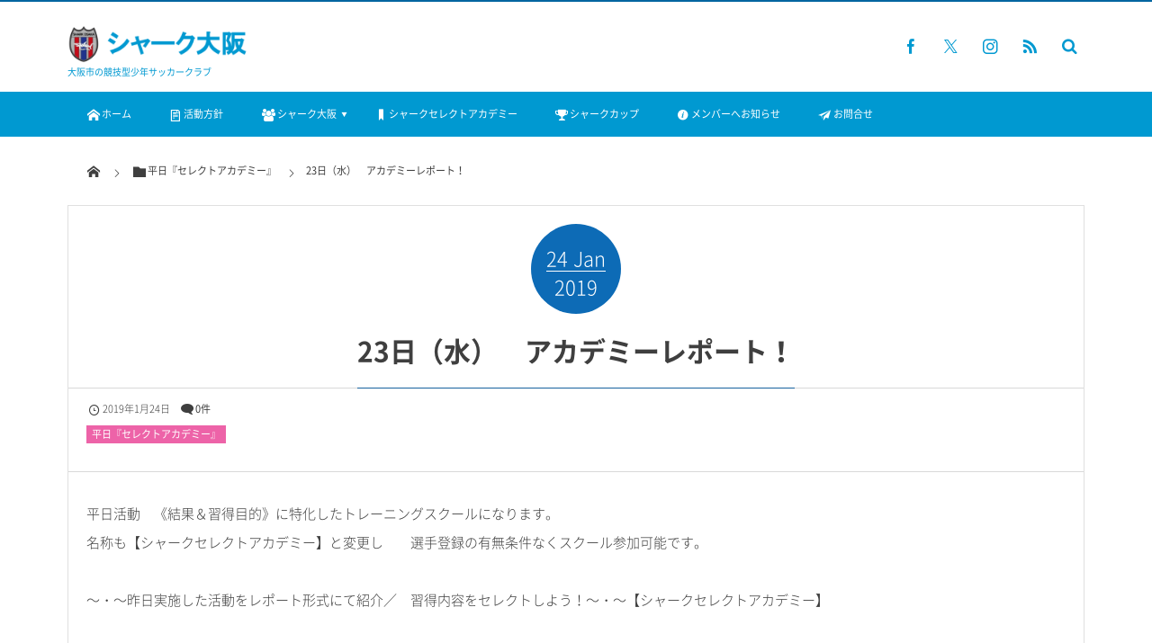

--- FILE ---
content_type: text/html; charset=UTF-8
request_url: https://shark-osaka.com/2019/01/24/post-75464/
body_size: 16757
content:
<!DOCTYPE html>
<html lang="ja"><head prefix="og: http://ogp.me/ns# fb: http://ogp.me/ns/fb# article: http://ogp.me/ns/article#"><meta charset="utf-8" /><meta name="viewport" content="width=device-width,initial-scale=1,minimum-scale=1,user-scalable=yes" /><meta name="description" content="平日活動　《結果＆習得目的》に特化したトレーニングスクールになります。 名称も【シャークセレクトアカデミー】と変更し　　選手登録の有無条件なくスクール参加可能です。 ～・～昨日実施した活動をレポート形式にて紹介／　習得内容をセレクトしよう！～・～【シャークセレクトアカデミー】 現在／　火曜日 １名のみ　新選手募集受け付けております。 （他：月・水・木・金　締め切り） 1月23日（水）実施レポート！ 【キッズカテゴリー】  ●16:25～..." /><meta name="keywords" content="" /><link rel="canonical" href="https://shark-osaka.com/2019/01/24/post-75464/" /><title>23日（水）　アカデミーレポート！  |  【公式】シャーク大阪   ～ジュニア サッカー チーム ～西区.浪速区.大正区</title>
<meta name='robots' content='max-image-preview:large' />
<link rel="dns-prefetch" href="//connect.facebook.net" /><link rel="dns-prefetch" href="//secure.gravatar.com" /><link rel="dns-prefetch" href="//api.pinterest.com" /><link rel="dns-prefetch" href="//jsoon.digitiminimi.com" /><link rel="dns-prefetch" href="//b.hatena.ne.jp" /><link rel="dns-prefetch" href="//platform.twitter.com" /><meta http-equiv="Last-Modified" content="木, 24 1月 2019 10:56:28 +0900" /><link rel="pingback" href="https://shark-osaka.com/xmlrpc.php" /><link rel='dns-prefetch' href='//ajax.googleapis.com' />
<link rel="alternate" type="application/rss+xml" title="【公式】シャーク大阪   ～ジュニア サッカー チーム ～西区.浪速区.大正区 &raquo; フィード" href="https://shark-osaka.com/feed/" />
<link rel="alternate" type="application/rss+xml" title="【公式】シャーク大阪   ～ジュニア サッカー チーム ～西区.浪速区.大正区 &raquo; コメントフィード" href="https://shark-osaka.com/comments/feed/" />
<link rel="alternate" type="application/rss+xml" title="【公式】シャーク大阪   ～ジュニア サッカー チーム ～西区.浪速区.大正区 &raquo; 23日（水）　アカデミーレポート！ のコメントのフィード" href="https://shark-osaka.com/2019/01/24/post-75464/feed/" />
<link rel="alternate" title="oEmbed (JSON)" type="application/json+oembed" href="https://shark-osaka.com/wp-json/oembed/1.0/embed?url=https%3A%2F%2Fshark-osaka.com%2F2019%2F01%2F24%2Fpost-75464%2F" />
<link rel="alternate" title="oEmbed (XML)" type="text/xml+oembed" href="https://shark-osaka.com/wp-json/oembed/1.0/embed?url=https%3A%2F%2Fshark-osaka.com%2F2019%2F01%2F24%2Fpost-75464%2F&#038;format=xml" />
<style id='wp-img-auto-sizes-contain-inline-css' type='text/css'>
img:is([sizes=auto i],[sizes^="auto," i]){contain-intrinsic-size:3000px 1500px}
/*# sourceURL=wp-img-auto-sizes-contain-inline-css */
</style>
<style id='wp-block-library-inline-css' type='text/css'>
:root{--wp-block-synced-color:#7a00df;--wp-block-synced-color--rgb:122,0,223;--wp-bound-block-color:var(--wp-block-synced-color);--wp-editor-canvas-background:#ddd;--wp-admin-theme-color:#007cba;--wp-admin-theme-color--rgb:0,124,186;--wp-admin-theme-color-darker-10:#006ba1;--wp-admin-theme-color-darker-10--rgb:0,107,160.5;--wp-admin-theme-color-darker-20:#005a87;--wp-admin-theme-color-darker-20--rgb:0,90,135;--wp-admin-border-width-focus:2px}@media (min-resolution:192dpi){:root{--wp-admin-border-width-focus:1.5px}}.wp-element-button{cursor:pointer}:root .has-very-light-gray-background-color{background-color:#eee}:root .has-very-dark-gray-background-color{background-color:#313131}:root .has-very-light-gray-color{color:#eee}:root .has-very-dark-gray-color{color:#313131}:root .has-vivid-green-cyan-to-vivid-cyan-blue-gradient-background{background:linear-gradient(135deg,#00d084,#0693e3)}:root .has-purple-crush-gradient-background{background:linear-gradient(135deg,#34e2e4,#4721fb 50%,#ab1dfe)}:root .has-hazy-dawn-gradient-background{background:linear-gradient(135deg,#faaca8,#dad0ec)}:root .has-subdued-olive-gradient-background{background:linear-gradient(135deg,#fafae1,#67a671)}:root .has-atomic-cream-gradient-background{background:linear-gradient(135deg,#fdd79a,#004a59)}:root .has-nightshade-gradient-background{background:linear-gradient(135deg,#330968,#31cdcf)}:root .has-midnight-gradient-background{background:linear-gradient(135deg,#020381,#2874fc)}:root{--wp--preset--font-size--normal:16px;--wp--preset--font-size--huge:42px}.has-regular-font-size{font-size:1em}.has-larger-font-size{font-size:2.625em}.has-normal-font-size{font-size:var(--wp--preset--font-size--normal)}.has-huge-font-size{font-size:var(--wp--preset--font-size--huge)}.has-text-align-center{text-align:center}.has-text-align-left{text-align:left}.has-text-align-right{text-align:right}.has-fit-text{white-space:nowrap!important}#end-resizable-editor-section{display:none}.aligncenter{clear:both}.items-justified-left{justify-content:flex-start}.items-justified-center{justify-content:center}.items-justified-right{justify-content:flex-end}.items-justified-space-between{justify-content:space-between}.screen-reader-text{border:0;clip-path:inset(50%);height:1px;margin:-1px;overflow:hidden;padding:0;position:absolute;width:1px;word-wrap:normal!important}.screen-reader-text:focus{background-color:#ddd;clip-path:none;color:#444;display:block;font-size:1em;height:auto;left:5px;line-height:normal;padding:15px 23px 14px;text-decoration:none;top:5px;width:auto;z-index:100000}html :where(.has-border-color){border-style:solid}html :where([style*=border-top-color]){border-top-style:solid}html :where([style*=border-right-color]){border-right-style:solid}html :where([style*=border-bottom-color]){border-bottom-style:solid}html :where([style*=border-left-color]){border-left-style:solid}html :where([style*=border-width]){border-style:solid}html :where([style*=border-top-width]){border-top-style:solid}html :where([style*=border-right-width]){border-right-style:solid}html :where([style*=border-bottom-width]){border-bottom-style:solid}html :where([style*=border-left-width]){border-left-style:solid}html :where(img[class*=wp-image-]){height:auto;max-width:100%}:where(figure){margin:0 0 1em}html :where(.is-position-sticky){--wp-admin--admin-bar--position-offset:var(--wp-admin--admin-bar--height,0px)}@media screen and (max-width:600px){html :where(.is-position-sticky){--wp-admin--admin-bar--position-offset:0px}}

/*# sourceURL=wp-block-library-inline-css */
</style><style id='global-styles-inline-css' type='text/css'>
:root{--wp--preset--aspect-ratio--square: 1;--wp--preset--aspect-ratio--4-3: 4/3;--wp--preset--aspect-ratio--3-4: 3/4;--wp--preset--aspect-ratio--3-2: 3/2;--wp--preset--aspect-ratio--2-3: 2/3;--wp--preset--aspect-ratio--16-9: 16/9;--wp--preset--aspect-ratio--9-16: 9/16;--wp--preset--color--black: #000000;--wp--preset--color--cyan-bluish-gray: #abb8c3;--wp--preset--color--white: #ffffff;--wp--preset--color--pale-pink: #f78da7;--wp--preset--color--vivid-red: #cf2e2e;--wp--preset--color--luminous-vivid-orange: #ff6900;--wp--preset--color--luminous-vivid-amber: #fcb900;--wp--preset--color--light-green-cyan: #7bdcb5;--wp--preset--color--vivid-green-cyan: #00d084;--wp--preset--color--pale-cyan-blue: #8ed1fc;--wp--preset--color--vivid-cyan-blue: #0693e3;--wp--preset--color--vivid-purple: #9b51e0;--wp--preset--gradient--vivid-cyan-blue-to-vivid-purple: linear-gradient(135deg,rgb(6,147,227) 0%,rgb(155,81,224) 100%);--wp--preset--gradient--light-green-cyan-to-vivid-green-cyan: linear-gradient(135deg,rgb(122,220,180) 0%,rgb(0,208,130) 100%);--wp--preset--gradient--luminous-vivid-amber-to-luminous-vivid-orange: linear-gradient(135deg,rgb(252,185,0) 0%,rgb(255,105,0) 100%);--wp--preset--gradient--luminous-vivid-orange-to-vivid-red: linear-gradient(135deg,rgb(255,105,0) 0%,rgb(207,46,46) 100%);--wp--preset--gradient--very-light-gray-to-cyan-bluish-gray: linear-gradient(135deg,rgb(238,238,238) 0%,rgb(169,184,195) 100%);--wp--preset--gradient--cool-to-warm-spectrum: linear-gradient(135deg,rgb(74,234,220) 0%,rgb(151,120,209) 20%,rgb(207,42,186) 40%,rgb(238,44,130) 60%,rgb(251,105,98) 80%,rgb(254,248,76) 100%);--wp--preset--gradient--blush-light-purple: linear-gradient(135deg,rgb(255,206,236) 0%,rgb(152,150,240) 100%);--wp--preset--gradient--blush-bordeaux: linear-gradient(135deg,rgb(254,205,165) 0%,rgb(254,45,45) 50%,rgb(107,0,62) 100%);--wp--preset--gradient--luminous-dusk: linear-gradient(135deg,rgb(255,203,112) 0%,rgb(199,81,192) 50%,rgb(65,88,208) 100%);--wp--preset--gradient--pale-ocean: linear-gradient(135deg,rgb(255,245,203) 0%,rgb(182,227,212) 50%,rgb(51,167,181) 100%);--wp--preset--gradient--electric-grass: linear-gradient(135deg,rgb(202,248,128) 0%,rgb(113,206,126) 100%);--wp--preset--gradient--midnight: linear-gradient(135deg,rgb(2,3,129) 0%,rgb(40,116,252) 100%);--wp--preset--font-size--small: 13px;--wp--preset--font-size--medium: 20px;--wp--preset--font-size--large: 36px;--wp--preset--font-size--x-large: 42px;--wp--preset--spacing--20: 0.44rem;--wp--preset--spacing--30: 0.67rem;--wp--preset--spacing--40: 1rem;--wp--preset--spacing--50: 1.5rem;--wp--preset--spacing--60: 2.25rem;--wp--preset--spacing--70: 3.38rem;--wp--preset--spacing--80: 5.06rem;--wp--preset--shadow--natural: 6px 6px 9px rgba(0, 0, 0, 0.2);--wp--preset--shadow--deep: 12px 12px 50px rgba(0, 0, 0, 0.4);--wp--preset--shadow--sharp: 6px 6px 0px rgba(0, 0, 0, 0.2);--wp--preset--shadow--outlined: 6px 6px 0px -3px rgb(255, 255, 255), 6px 6px rgb(0, 0, 0);--wp--preset--shadow--crisp: 6px 6px 0px rgb(0, 0, 0);}:where(.is-layout-flex){gap: 0.5em;}:where(.is-layout-grid){gap: 0.5em;}body .is-layout-flex{display: flex;}.is-layout-flex{flex-wrap: wrap;align-items: center;}.is-layout-flex > :is(*, div){margin: 0;}body .is-layout-grid{display: grid;}.is-layout-grid > :is(*, div){margin: 0;}:where(.wp-block-columns.is-layout-flex){gap: 2em;}:where(.wp-block-columns.is-layout-grid){gap: 2em;}:where(.wp-block-post-template.is-layout-flex){gap: 1.25em;}:where(.wp-block-post-template.is-layout-grid){gap: 1.25em;}.has-black-color{color: var(--wp--preset--color--black) !important;}.has-cyan-bluish-gray-color{color: var(--wp--preset--color--cyan-bluish-gray) !important;}.has-white-color{color: var(--wp--preset--color--white) !important;}.has-pale-pink-color{color: var(--wp--preset--color--pale-pink) !important;}.has-vivid-red-color{color: var(--wp--preset--color--vivid-red) !important;}.has-luminous-vivid-orange-color{color: var(--wp--preset--color--luminous-vivid-orange) !important;}.has-luminous-vivid-amber-color{color: var(--wp--preset--color--luminous-vivid-amber) !important;}.has-light-green-cyan-color{color: var(--wp--preset--color--light-green-cyan) !important;}.has-vivid-green-cyan-color{color: var(--wp--preset--color--vivid-green-cyan) !important;}.has-pale-cyan-blue-color{color: var(--wp--preset--color--pale-cyan-blue) !important;}.has-vivid-cyan-blue-color{color: var(--wp--preset--color--vivid-cyan-blue) !important;}.has-vivid-purple-color{color: var(--wp--preset--color--vivid-purple) !important;}.has-black-background-color{background-color: var(--wp--preset--color--black) !important;}.has-cyan-bluish-gray-background-color{background-color: var(--wp--preset--color--cyan-bluish-gray) !important;}.has-white-background-color{background-color: var(--wp--preset--color--white) !important;}.has-pale-pink-background-color{background-color: var(--wp--preset--color--pale-pink) !important;}.has-vivid-red-background-color{background-color: var(--wp--preset--color--vivid-red) !important;}.has-luminous-vivid-orange-background-color{background-color: var(--wp--preset--color--luminous-vivid-orange) !important;}.has-luminous-vivid-amber-background-color{background-color: var(--wp--preset--color--luminous-vivid-amber) !important;}.has-light-green-cyan-background-color{background-color: var(--wp--preset--color--light-green-cyan) !important;}.has-vivid-green-cyan-background-color{background-color: var(--wp--preset--color--vivid-green-cyan) !important;}.has-pale-cyan-blue-background-color{background-color: var(--wp--preset--color--pale-cyan-blue) !important;}.has-vivid-cyan-blue-background-color{background-color: var(--wp--preset--color--vivid-cyan-blue) !important;}.has-vivid-purple-background-color{background-color: var(--wp--preset--color--vivid-purple) !important;}.has-black-border-color{border-color: var(--wp--preset--color--black) !important;}.has-cyan-bluish-gray-border-color{border-color: var(--wp--preset--color--cyan-bluish-gray) !important;}.has-white-border-color{border-color: var(--wp--preset--color--white) !important;}.has-pale-pink-border-color{border-color: var(--wp--preset--color--pale-pink) !important;}.has-vivid-red-border-color{border-color: var(--wp--preset--color--vivid-red) !important;}.has-luminous-vivid-orange-border-color{border-color: var(--wp--preset--color--luminous-vivid-orange) !important;}.has-luminous-vivid-amber-border-color{border-color: var(--wp--preset--color--luminous-vivid-amber) !important;}.has-light-green-cyan-border-color{border-color: var(--wp--preset--color--light-green-cyan) !important;}.has-vivid-green-cyan-border-color{border-color: var(--wp--preset--color--vivid-green-cyan) !important;}.has-pale-cyan-blue-border-color{border-color: var(--wp--preset--color--pale-cyan-blue) !important;}.has-vivid-cyan-blue-border-color{border-color: var(--wp--preset--color--vivid-cyan-blue) !important;}.has-vivid-purple-border-color{border-color: var(--wp--preset--color--vivid-purple) !important;}.has-vivid-cyan-blue-to-vivid-purple-gradient-background{background: var(--wp--preset--gradient--vivid-cyan-blue-to-vivid-purple) !important;}.has-light-green-cyan-to-vivid-green-cyan-gradient-background{background: var(--wp--preset--gradient--light-green-cyan-to-vivid-green-cyan) !important;}.has-luminous-vivid-amber-to-luminous-vivid-orange-gradient-background{background: var(--wp--preset--gradient--luminous-vivid-amber-to-luminous-vivid-orange) !important;}.has-luminous-vivid-orange-to-vivid-red-gradient-background{background: var(--wp--preset--gradient--luminous-vivid-orange-to-vivid-red) !important;}.has-very-light-gray-to-cyan-bluish-gray-gradient-background{background: var(--wp--preset--gradient--very-light-gray-to-cyan-bluish-gray) !important;}.has-cool-to-warm-spectrum-gradient-background{background: var(--wp--preset--gradient--cool-to-warm-spectrum) !important;}.has-blush-light-purple-gradient-background{background: var(--wp--preset--gradient--blush-light-purple) !important;}.has-blush-bordeaux-gradient-background{background: var(--wp--preset--gradient--blush-bordeaux) !important;}.has-luminous-dusk-gradient-background{background: var(--wp--preset--gradient--luminous-dusk) !important;}.has-pale-ocean-gradient-background{background: var(--wp--preset--gradient--pale-ocean) !important;}.has-electric-grass-gradient-background{background: var(--wp--preset--gradient--electric-grass) !important;}.has-midnight-gradient-background{background: var(--wp--preset--gradient--midnight) !important;}.has-small-font-size{font-size: var(--wp--preset--font-size--small) !important;}.has-medium-font-size{font-size: var(--wp--preset--font-size--medium) !important;}.has-large-font-size{font-size: var(--wp--preset--font-size--large) !important;}.has-x-large-font-size{font-size: var(--wp--preset--font-size--x-large) !important;}
/*# sourceURL=global-styles-inline-css */
</style>

<style id='classic-theme-styles-inline-css' type='text/css'>
/*! This file is auto-generated */
.wp-block-button__link{color:#fff;background-color:#32373c;border-radius:9999px;box-shadow:none;text-decoration:none;padding:calc(.667em + 2px) calc(1.333em + 2px);font-size:1.125em}.wp-block-file__button{background:#32373c;color:#fff;text-decoration:none}
/*# sourceURL=/wp-includes/css/classic-themes.min.css */
</style>
<link rel='stylesheet' id='contact-form-7-css' href='https://shark-osaka.com/wp-content/plugins/contact-form-7/includes/css/styles.css' type='text/css' media='all' />
<link rel='stylesheet' id='digipress-css' href='https://shark-osaka.com/wp-content/themes/dp-magjam/css/style.css' type='text/css' media='all' />
<link rel='stylesheet' id='dp-shortcodes-css' href='https://shark-osaka.com/wp-content/plugins/shortcodes-for-digipress/css/style.css' type='text/css' media='all' />
<link rel='stylesheet' id='dp-visual-css' href='https://shark-osaka.com/wp-content/uploads/digipress/magjam/css/visual-custom.css' type='text/css' media='all' />
<script src="https://ajax.googleapis.com/ajax/libs/jquery/3.6.0/jquery.min.js" id="jquery-js"></script>
<link rel="https://api.w.org/" href="https://shark-osaka.com/wp-json/" /><link rel="alternate" title="JSON" type="application/json" href="https://shark-osaka.com/wp-json/wp/v2/posts/75464" /><link rel="EditURI" type="application/rsd+xml" title="RSD" href="https://shark-osaka.com/xmlrpc.php?rsd" />
<link rel='shortlink' href='https://shark-osaka.com/?p=75464' />
<link rel="icon" href="https://shark-osaka.com/wp-content/uploads/2018/05/cropped-SHARK-OSAKA-32x32.png" sizes="32x32" />
<link rel="icon" href="https://shark-osaka.com/wp-content/uploads/2018/05/cropped-SHARK-OSAKA-192x192.png" sizes="192x192" />
<link rel="apple-touch-icon" href="https://shark-osaka.com/wp-content/uploads/2018/05/cropped-SHARK-OSAKA-180x180.png" />
<meta name="msapplication-TileImage" content="https://shark-osaka.com/wp-content/uploads/2018/05/cropped-SHARK-OSAKA-270x270.png" />
<script>j$=jQuery;</script><!-- Global site tag (gtag.js) - Google Analytics -->
<script async src="https://www.googletagmanager.com/gtag/js?id=UA-57282891-24"></script>
<script>
  window.dataLayer = window.dataLayer || [];
  function gtag(){dataLayer.push(arguments);}
  gtag('js', new Date());

  gtag('config', 'UA-57282891-24');
</script>
<!-- Global site tag (gtag.js) - Google Analytics End --></head><body id="main-body" class="wp-singular post-template-default single single-post postid-75464 single-format-standard wp-theme-dp-magjam main-body" data-ct-sns-cache="true" data-ct-sns-cache-time="86400000"><header id="header_container" class="header_container">
<div id="header_content" class="header_content clearfix">
<div class="h_group"><h1 class="hd_title_img no-wow"><a href="https://shark-osaka.com/" title="【公式】シャーク大阪   ～ジュニア サッカー チーム ～西区.浪速区.大正区"><img src="//shark-osaka.com/wp-content/uploads/digipress/magjam/title/logo-2-e1527868119366.png" alt="【公式】シャーク大阪   ～ジュニア サッカー チーム ～西区.浪速区.大正区" /></a></h1><h2 class=" no-wow">大阪市の競技型少年サッカークラブ</h2></div><div class="hd_misc_div "><div id="fixed_sns" class=" no-wow"><ul><li class="fb"><a href="https://www.facebook.com/%E3%82%B7%E3%83%A3%E3%83%BC%E3%82%AF%E5%A4%A7%E9%98%AA-351142675354847/" title="Share on Facebook" target="_blank" class="icon-facebook"><span>Facebook</span></a></li><li class="tw"><a href="https://twitter.com/shark_osaka" title="Follow on Twitter" target="_blank" class="icon-twitter"><span>Twitter</span></a></li><li class="instagram"><a href="https://www.instagram.com/shark_osaka/" title="Instagram" target="_blank" class="icon-instagram"><span>Instagram</span></a></li><li class="rss"><a href="https://shark-osaka.com/feed/" title="Subscribe Feed" target="_blank" class="icon-rss"><span>RSS</span></a></li></ul></div><div id="hd_searchform" class=" no-wow"><form method="get" id="searchform" action="https://shark-osaka.com/">
<div class="searchtext_div"><label for="searchtext" class="assistive-text">検索</label>
<input type="text" class="field searchtext" name="s" id="searchtext" placeholder="検索" /></div>
<input type="submit" class="submit searchsubmit" name="submit" value="" />
</form>
</div></div></div><div id="global_menu_wrapper"><div id="global_menu"><nav id="global_menu_nav"><ul id="global_menu_ul" class=""><li id="menu-item-13" class="menu-item menu-item-type-custom menu-item-object-custom menu-item-home"><a href="https://shark-osaka.com/" class="menu-link"><i class="icon-home"></i>ホーム<span class="gnav-bd"></span></a></li>
<li id="menu-item-618" class="menu-item menu-item-type-post_type menu-item-object-page"><a href="https://shark-osaka.com/page-609/" class="menu-link"><i class="icon-written-doc"></i>活動方針<span class="gnav-bd"></span></a></li>
<li id="menu-item-556" class="menu-item menu-item-type-custom menu-item-object-custom menu-item-has-children"><a href="https://shark-osaka.com/page-674/" class="menu-link"><i class="icon-users"></i>シャーク大阪<span class="gnav-bd"></span></a>
<ul class="sub-menu">
	<li id="menu-item-705" class="menu-item menu-item-type-post_type menu-item-object-post"><a href="https://shark-osaka.com/?p=540" class="menu-link">選手募集</a></li>
	<li id="menu-item-73873" class="menu-item menu-item-type-post_type menu-item-object-page"><a href="https://shark-osaka.com/?page_id=73853" class="menu-link">選手紹介 U-11</a></li>
	<li id="menu-item-73872" class="menu-item menu-item-type-post_type menu-item-object-page"><a href="https://shark-osaka.com/?page_id=73857" class="menu-link">選手紹介 U-10</a></li>
	<li id="menu-item-73871" class="menu-item menu-item-type-post_type menu-item-object-page"><a href="https://shark-osaka.com/?page_id=73859" class="menu-link">選手紹介 U-9</a></li>
	<li id="menu-item-608" class="menu-item menu-item-type-post_type menu-item-object-page"><a href="https://shark-osaka.com/?page_id=579" class="menu-link">選手紹介 キッズ</a></li>
	<li id="menu-item-75835" class="menu-item menu-item-type-post_type menu-item-object-post"><a href="https://shark-osaka.com/2019/01/10/post-75828/" class="menu-link">費用関係</a></li>
</ul>
</li>
<li id="menu-item-710" class="menu-item menu-item-type-post_type menu-item-object-post"><a href="https://shark-osaka.com/?p=708" class="menu-link"><i class="icon-bookmark-narrow"></i>シャークセレクトアカデミー<span class="gnav-bd"></span></a></li>
<li id="menu-item-853" class="menu-item menu-item-type-post_type menu-item-object-page"><a href="https://shark-osaka.com/page-665/" class="menu-link"><i class="icon-trophy"></i>シャークカップ<span class="gnav-bd"></span></a></li>
<li id="menu-item-647" class="menu-item menu-item-type-custom menu-item-object-custom"><a href="https://shark-osaka.com/news/" class="menu-link"><i class="icon-info-circled"></i>メンバーへお知らせ<span class="gnav-bd"></span></a></li>
<li id="menu-item-616" class="menu-item menu-item-type-post_type menu-item-object-page"><a href="https://shark-osaka.com/page-614/" class="menu-link"><i class="icon-email"></i>お問合せ<span class="gnav-bd"></span></a></li>
</ul></nav></div><div id="expand_float_menu"><i class="icon-spaced-menu"></i></div></div></header><div id="main-wrap" class="main-wrap no-header"><section id="headline-sec"><div id="headline-sec-inner"><nav id="dp_breadcrumb_nav" class="dp_breadcrumb"><ul><li><a href="https://shark-osaka.com/"><span class="icon-home"></span></a></li><li><a href="https://shark-osaka.com/category/academy/"><span class="icon-folder">平日『セレクトアカデミー』</span></a></li><li><a href="https://shark-osaka.com/2019/01/24/post-75464/"><span>23日（水）　アカデミーレポート！</span></a></li></ul></nav></div></section><div id="container" class="dp-container clearfix"><div id="content" class="content one-col"><article id="post-75464" class="single-article post-75464 post type-post status-publish format-standard has-post-thumbnail category-academy"><header>
<div class="single-date-top"><time datetime="2019-01-24T10:19:27+09:00" class="published"><span class="date_day">24</span><span class="date_month_en">Jan</span><span class="date_year">2019</span></time></div><h1 class="entry-title single-title"><span>23日（水）　アカデミーレポート！</span></h1><div class="single_post_meta"><div class="first_row"><span class="meta-date"><time datetime="2019-01-24T10:19:27+09:00" class="published icon-clock">2019年1月24日</time></span><span class="meta-comment-num icon-comment"><a href="https://shark-osaka.com/2019/01/24/post-75464/#respond" title="Comment on 23日（水）　アカデミーレポート！">0件</a></span><div class="meta-cat"><a href="https://shark-osaka.com/category/academy/" rel="tag" class=" cat-color25">平日『セレクトアカデミー』</a></div></div></div></header><div class="entry entry-content"><p>平日活動　《結果＆習得目的》に特化したトレーニングスクールになります。<br />
名称も【シャークセレクトアカデミー】と変更し　　選手登録の有無条件なくスクール参加可能です。</p>
<p>～・～昨日実施した活動をレポート形式にて紹介／　習得内容をセレクトしよう！～・～【シャークセレクトアカデミー】</p>
<p><span class="bd-yellow"><strong>現在／　火曜日 １名のみ　新選手募集受け付けております。<br />
</strong></span>（他：月・水・木・金　締め切り）</p>
<p><span class="blue bd-blue"><strong><span style="color: #3f3f3f;">1月23日（水）実施レポート！</span></strong></span></p>
<div id="main" role="tabpanel" aria-labelledby="yui_3_2_0_1_15482927761601367">
<div id="paneshell">
<div id="shellcontent">
<div id="yui_3_2_0_1_15482927761601487">
<div id="yui_3_2_0_1_15482927761601705" class=" message content" tabindex="0" role="document">
<div>
<hr />
</div>
<div id="yui_3_2_0_1_15482927761601872" class="msg-body inner undoreset">
<p><span class="mk-pink" style="font-size: 14pt;"><strong>【キッズカテゴリー】 </strong> </span></p>
<p><span class="bd" style="font-size: 12pt;"><strong>●16:25～16:35</strong> </span></p>
<p>アップ /  ドリブルシュート</p>
<p>※通常ゴール使用<br />
※キーパーあり、なし 　　★キーパーは順番に行いました<br />
キーパーは <strong><span class="bd-blue">全員、積極的に</span></strong>　行います。　<span class="red" style="font-size: 14pt;"><strong>チャレンジ精神</strong></span>　が大切です。<br />
キッズ年代で、様々なポジションを経験しましょう！</p>
<p><span class="mk-orange">《手を使う動作》</span><br />
<span class="bd-yellow"><strong>《ボールに対する恐怖心》がなくなるよう</strong></span>にプレーしましょう！</p>
<p>今後の　ジュニア年代の<br />
<span style="font-size: 14pt;"><strong>【プレーフォーム】</strong></span><br />
<span style="font-size: 14pt;"><strong>【ボディーバランス】</strong></span>　　に大きく影響します</p>
<hr />
<p><span class="bd" style="font-size: 12pt;"><strong>●16:35～16:50</strong></span></p>
<p>引き続き 　～　ドリブルシュート　～</p>
<p>★コーン使用や複数パターンを実施<br />
<span class="bd-green"><strong>フォームを　このキッズカテゴリーで固めていきましょう！</strong></span></p>
<p><span class="bd" style="font-size: 12pt;"><strong>●16:50～17:00</strong></span></p>
<p>2組パス～ シュート<br />
※二人組にて 連続パスを行い ～ シュートフニッシュ<br />
※<span class="red"><strong>どちらのキッズがシュートを打つのか？</strong></span>  ペアで <span class="blue" style="font-size: 14pt;"><strong>タイミングを判断</strong></span>しましょう<br />
【けんか・・・もめごとないように注意しましょう！】</p>
<hr />
<p><span class="bd" style="font-size: 12pt;"><strong>●17:00～17:20</strong></span></p>
<p>ミニゲーム</p>
<p>※通常ゴールとコーンゴール<br />
※ラスト試合は人数設定を変更して行いました</p>
<p><span class="bd-blue"><strong>毎分ごとに</strong></span> 　ユニークなプレーが <span class="orange" style="font-size: 18pt;"><strong>連発</strong></span>します！！　　(監督は大爆笑～連続です)<br />
参加キッズ＝全員　　が 毎回、<span class="red" style="font-size: 18pt;"><strong>真剣勝負</strong></span>　です。<br />
スポーツの一番の魅力は <span class="red" style="font-size: 18pt;"><strong>《真剣勝負》</strong></span>にあります。<br />
向上と成長のポイントは～  <span class="bd-blue"><strong>真剣に物事に取り組める能力</strong></span>　です。</p>
<p><span class="mk-yellow" style="font-size: 14pt;"><strong>夢中になる時間　が人を成長させるのです</strong></span><br />
なかなか 良い試合内容でした！　<span class="mk-yellow" style="font-size: 18pt;"><strong>夢中になろう！！</strong></span></p>
<p>&nbsp;</p>
<hr />
<p><span class="mk-pink" style="font-size: 14pt;"><strong>【チームの中心選手を目指す】※３年以上カテゴリー</strong> </span></p>
<p><span class="bd" style="font-size: 12pt;"><strong>●16:55～17:10</strong></span></p>
<p>アップ～  浮き玉とロングキック(トラップ)<br />
全体的に <span class="bd-yellow" style="font-size: 12pt;"><strong>《空間認知能力》</strong></span>が難あり  アップメニューは  浮き玉対応 を行いました</p>
<p><span style="font-size: 14pt;"><strong>【重要】<br />
</strong></span>数回注意してますが 　・・・</p>
<p>出来ない浮き玉がきたときに　<span class="red" style="font-size: 14pt;"><strong>手を使い【バンドキャッチ】でごまかす選手</strong></span>　がいる。<br />
原因は、<span class="bd-blue"><strong>今まで きちんとトレーニングしていなく、環境も悪いのでしょう・・・</strong></span></p>
<p>新参加メンバー なので 仕方がないですが  ・・・<br />
サッカーの取り組む姿勢が《初心者の幼稚園児以下》　駄目です。</p>
<p><span class="bd" style="font-size: 12pt;"><strong>●17:15～17:30</strong></span></p>
<p>パス　～ターン～　シュート　※シンプルなシュートトレーニングを実施しました<br />
サッカーのパスの大半は後ろ→前へ 移動させる動作になります。</p>
<p><span class="bd-red" style="font-size: 12pt;"><strong>《トラップまでの動作》</strong></span><span class="bd-green"><strong style="font-size: 12pt;">《ボールの置き方》</strong></span><span class="bd-orange" style="font-size: 12pt;"><strong>《シュートまでの速さ》</strong></span><br />
に 注意してトライしましょう！</p>
</div>
<div class="msg-body inner undoreset">
<hr />
<p><span class="bd" style="font-size: 12pt;"><strong>●17:30～17:50</strong></span></p>
<p>引き続き  パス～シュート<br />
※サイド、中央など 複数エリアにて 実施</p>
</div>
</div>
</div>
</div>
</div>
</div>
<p>ＤＦ２名が《ボールを奪う》プレーを追加しました。</p>
<p><span class="bd" style="font-size: 12pt;"><strong>●17:55～18:20</strong></span></p>
<p>多数の　２対１<br />
※連続した環境を設定。　無駄のないプレーや余計な時間をかけないスムーズな展開をテーマに。</p>
<p><span class="bd" style="font-size: 12pt;"><strong>●18:20～18:30</strong></span></p>
<p>引き続き　多数の　２対１<br />
※ＤＦの役割のプレーエリアのルール変更。アプローチの仕方も変更。<br />
<span class="mk-yellow" style="font-size: 14pt;"><strong>《理解できない選手多数あり》</strong></span></p>
<p><span class="bd"><strong>●18:30～18:45<br />
</strong></span><br />
フィジカルトレーニング<br />
<span class="bd-red"><strong>レギュラーメニュー</strong></span>を行いました　　全体的に適応していますが<br />
<span style="font-size: 14pt;"><strong>現在は　新人と経験者の差が<span class="bd-blue">《はっきり》</span>と分かれています。<br />
</strong><span style="font-size: 12pt;">今後はこの差を埋めていけるようにしましょう。</span></span></p>
<p><img fetchpriority="high" decoding="async" class="size-full wp-image-75440" src="https://shark-osaka.com/wp-content/uploads/2019/01/190123_195501.jpg" alt="" width="400" height="240" srcset="https://shark-osaka.com/wp-content/uploads/2019/01/190123_195501.jpg 400w, https://shark-osaka.com/wp-content/uploads/2019/01/190123_195501-300x180.jpg 300w" sizes="(max-width: 400px) 100vw, 400px" /></p>
<p>以上<br />
（監督　角川）</p>
<p>&nbsp;</p>
<p>&nbsp;</p>
</div><div id="single-footer-widget" class="widget-content"><div id="dpcustomtextwidget-5" class="dp-widget-content widget-box dp_custom_text_widget slider_fx"><div class="dp_text_widget"><p>&nbsp;</p>
<p><span class="label">選手募集中</span><br />
シャーク大阪は『試合は試合で上手くなろう！』『勝ちながら成長しよう！』『上手くて強い選手を目指そう！』をテーマに試合活動に特化したチームです。<br />
<a href="https://shark-osaka.com/2018/08/28/post-540/">シャーク大阪の募集概要はこちら（土日中心。公式戦にも参加します。）</a></p>
<p><a href="https://shark-osaka.com/2018/08/28/post-708/">シャークセレクトアカデミーの募集概要はこちら（平日のみの活動です。）</a><br />
<a href="https://shark-osaka.com/2018/10/05/2315/">ぼっち大会～極限（きょくげん）～土日開催中！募集概要はこちら</a></p>
<p>&nbsp;</p>
</div></div></div><footer class="single_post_meta bottom"><div class="first_row"><div class="loop-share-num ct-shares" data-url="https://shark-osaka.com/2019/01/24/post-75464/"><div class="bg-likes ct-fb"><a href="https://www.facebook.com/sharer/sharer.php?u=https%3A%2F%2Fshark-osaka.com%2F2019%2F01%2F24%2Fpost-75464%2F&t=23%E6%97%A5%EF%BC%88%E6%B0%B4%EF%BC%89%E3%80%80%E3%82%A2%E3%82%AB%E3%83%87%E3%83%9F%E3%83%BC%E3%83%AC%E3%83%9D%E3%83%BC%E3%83%88%EF%BC%81+%7C+%E3%80%90%E5%85%AC%E5%BC%8F%E3%80%91%E3%82%B7%E3%83%A3%E3%83%BC%E3%82%AF%E5%A4%A7%E9%98%AA+++%EF%BD%9E%E3%82%B8%E3%83%A5%E3%83%8B%E3%82%A2+%E3%82%B5%E3%83%83%E3%82%AB%E3%83%BC+%E3%83%81%E3%83%BC%E3%83%A0+%EF%BD%9E%E8%A5%BF%E5%8C%BA.%E6%B5%AA%E9%80%9F%E5%8C%BA.%E5%A4%A7%E6%AD%A3%E5%8C%BA" target="_blank" rel="nofollow"><i class="share-icon icon-facebook"></i><span class="share-num"></span></a></div><div class="bg-tweets ct-tw"><a href="https://twitter.com/intent/tweet?original_referer=https%3A%2F%2Fshark-osaka.com%2F2019%2F01%2F24%2Fpost-75464%2F&url=https%3A%2F%2Fshark-osaka.com%2F2019%2F01%2F24%2Fpost-75464%2F&text=23%E6%97%A5%EF%BC%88%E6%B0%B4%EF%BC%89%E3%80%80%E3%82%A2%E3%82%AB%E3%83%87%E3%83%9F%E3%83%BC%E3%83%AC%E3%83%9D%E3%83%BC%E3%83%88%EF%BC%81+%7C+%E3%80%90%E5%85%AC%E5%BC%8F%E3%80%91%E3%82%B7%E3%83%A3%E3%83%BC%E3%82%AF%E5%A4%A7%E9%98%AA+++%EF%BD%9E%E3%82%B8%E3%83%A5%E3%83%8B%E3%82%A2+%E3%82%B5%E3%83%83%E3%82%AB%E3%83%BC+%E3%83%81%E3%83%BC%E3%83%A0+%EF%BD%9E%E8%A5%BF%E5%8C%BA.%E6%B5%AA%E9%80%9F%E5%8C%BA.%E5%A4%A7%E6%AD%A3%E5%8C%BA" target="_blank" rel="nofollow"><i class="share-icon icon-twitter"></i><span class="share-num"></span></a></div></div></div><span class="meta-date"><time datetime="2019-01-24T10:19:27+09:00" class="published icon-clock">2019年1月24日</time></span><span class="icon-edit"><a href="#respond">コメント</a></span><span class="meta-comment-num icon-comment"><a href="https://shark-osaka.com/2019/01/24/post-75464/#respond" title="Comment on 23日（水）　アカデミーレポート！">0件</a></span></footer></article>	<div id="respond" class="comment-respond">
		<h3 id="reply-title" class="comment-reply-title"><span>コメントはこちら</span> <small><a rel="nofollow" id="cancel-comment-reply-link" href="/2019/01/24/post-75464/#respond" style="display:none;"><span>CANCEL REPLY</span></a></small></h3><form action="https://shark-osaka.com/wp-comments-post.php" method="post" id="commentform" class="comment-form"><div class="pencil"><label for="comment">Comment</label> <span class="required">*</span><div id="comment-comment"><textarea id="comment" name="comment" aria-required="true"></textarea></div></div>		<p><label><img src='[data-uri]' /></label><br><small>上の計算式の答えを入力してください</small><br><input id="wpinfectscan_captcha_comment" type="text" value="" name="wpinfectscan_captcha_comment"><input id="wpinfectscanner_commentauth_hash" type="hidden" value="29bfc22209cb1f283503bf7ce26ed64c" name="wpinfectscanner_commentauth_hash"></p>
    <div class="user"><label for="author">Name</label> <span class="required">*</span><div id="comment-author"><input id="author" name="author" type="text" value="" size="30"1 /></div></div>
<div class="mail"><label for="email">E-mail</label> <span class="required">*</span> (公開されません)<div id="comment-email"><input id="email" name="email" type="email" value="" size="30"1 /></div></div>
<div class="globe"><label for="url">URL</label><div id="comment-url"><input id="url" name="url" type="url" value="" size="30" /></div></div>
<p class="form-submit"><input name="submit" type="submit" id="submit" class="submit" value="SEND" /> <input type='hidden' name='comment_post_ID' value='75464' id='comment_post_ID' />
<input type='hidden' name='comment_parent' id='comment_parent' value='0' />
</p><p style="display: none;"><input type="hidden" id="akismet_comment_nonce" name="akismet_comment_nonce" value="6a2874cf5f" /></p><p style="display: none !important;" class="akismet-fields-container" data-prefix="ak_"><label>&#916;<textarea name="ak_hp_textarea" cols="45" rows="8" maxlength="100"></textarea></label><input type="hidden" id="ak_js_1" name="ak_js" value="66"/><script>document.getElementById( "ak_js_1" ).setAttribute( "value", ( new Date() ).getTime() );</script></p></form>	</div><!-- #respond -->
	<div class="single-nav dp_related_posts vertical one-col"><ul class="clearfix"><li class="left"><div class="widget-post-thumb"><a href="https://shark-osaka.com/2019/01/20/post-75407/" title="17日（木）　アカデミー　レポート！"><img src="https://shark-osaka.com/wp-content/uploads/2019/01/e049820b1e614dff74c3083cd443ad29-e1547287465757-140x96.jpg" width="140" height="96" layout="responsive" class="wp-post-image" alt="23日（水）　アカデミーレポート！" srcset="https://shark-osaka.com/wp-content/uploads/2019/01/e049820b1e614dff74c3083cd443ad29-e1547287465757-140x96.jpg 140w, https://shark-osaka.com/wp-content/uploads/2019/01/e049820b1e614dff74c3083cd443ad29-e1547287465757-280x192.jpg 280w" /></a><i class="icon-left-open"></i></div><div class="rel-pub-date">2019年1月20日</div><a href="https://shark-osaka.com/2019/01/20/post-75407/">17日（木）　アカデミー　レポート！</a></li><li class="right"><div class="widget-post-thumb"><a href="https://shark-osaka.com/2019/01/26/post-75513/" title="24日（木）アカデミーレポート！"><img src="https://shark-osaka.com/wp-content/uploads/2018/12/181201_062201-140x96.jpg" width="140" height="96" layout="responsive" class="wp-post-image" alt="23日（水）　アカデミーレポート！" /></a><i class="icon-right-open"></i></div><div class="rel-pub-date">2019年1月26日</div><a href="https://shark-osaka.com/2019/01/26/post-75513/">24日（木）アカデミーレポート！</a></li></ul></div>	</div></div></div><footer id="footer"><div id="ft-widget-container">
<div id="ft-widget-content">
<div id="ft-widget-area2" class="ft-widget-area clearfix">
<div id="dpmostviewedpostswidget-3" class="ft-widget-box dp_recent_posts_widget slider_fx"><h1 class="dp-widget-title"><span>今月の人気記事</span></h1><ul class="recent_entries thumb"><li class="clearfix has_rank"><div class="widget-post-thumb thumb"><a href="https://shark-osaka.com/2026/01/13/post-100220/" rel="bookmark"><img src="https://shark-osaka.com/wp-content/uploads/2022/11/f30a3e14a68cc66fe4ca815f6504f459-300x225.jpg" width="300" height="225" layout="responsive" class="wp-post-image" alt="5月チーム【選手育成】活動Ｒｅ　スタートします！" /></a></div><div class="excerpt_div"><h4 class="excerpt_title_wid"><a href="https://shark-osaka.com/2026/01/13/post-100220/" rel="bookmark">5月チーム【選手育成】活動Ｒｅ　スタートします！</a></h4></div><span class="rank_label thumb">1</span></li><li class="clearfix has_rank"><div class="widget-post-thumb thumb"><a href="https://shark-osaka.com/2019/03/23/post-77248/" rel="bookmark"><img src="https://shark-osaka.com/wp-content/uploads/2019/03/222-140x96.jpg" width="140" height="96" layout="responsive" class="wp-post-image" alt="23日（土）Jグリーン堺活動レポート" srcset="https://shark-osaka.com/wp-content/uploads/2019/03/222-140x96.jpg 140w, https://shark-osaka.com/wp-content/uploads/2019/03/222-280x192.jpg 280w" /></a></div><div class="excerpt_div"><div class="widget-time"><time datetime="2019-03-23T15:52:30+09:00">2019年3月23日</time></div><h4 class="excerpt_title_wid"><a href="https://shark-osaka.com/2019/03/23/post-77248/" rel="bookmark">23日（土）Jグリーン堺活動レポート</a></h4></div><span class="rank_label thumb">2</span></li><li class="clearfix has_rank"><div class="widget-post-thumb thumb"><a href="https://shark-osaka.com/2018/11/26/post-74406/" rel="bookmark"><img src="https://shark-osaka.com/wp-content/uploads/2018/12/2-140x96.jpg" width="140" height="96" layout="responsive" class="wp-post-image" alt="8日（土）活動レポート@滋賀合宿1日目" srcset="https://shark-osaka.com/wp-content/uploads/2018/12/2-140x96.jpg 140w, https://shark-osaka.com/wp-content/uploads/2018/12/2-280x192.jpg 280w" /></a></div><div class="excerpt_div"><div class="widget-time"><time datetime="2018-11-26T18:09:06+09:00">2018年11月26日</time></div><h4 class="excerpt_title_wid"><a href="https://shark-osaka.com/2018/11/26/post-74406/" rel="bookmark">8日（土）活動レポート@滋賀合宿1日目</a></h4></div><span class="rank_label thumb">3</span></li><li class="clearfix has_rank"><div class="widget-post-thumb thumb"><a href="https://shark-osaka.com/2025/11/16/post-100040/" rel="bookmark"><img src="https://shark-osaka.com/wp-content/uploads/2022/07/5d9cca01497777533760041448d0e566-140x96.jpg" width="140" height="96" layout="responsive" class="wp-post-image" alt="『短期』完全プライベートレッスン" srcset="https://shark-osaka.com/wp-content/uploads/2022/07/5d9cca01497777533760041448d0e566-140x96.jpg 140w, https://shark-osaka.com/wp-content/uploads/2022/07/5d9cca01497777533760041448d0e566-280x192.jpg 280w" /></a></div><div class="excerpt_div"><h4 class="excerpt_title_wid"><a href="https://shark-osaka.com/2025/11/16/post-100040/" rel="bookmark">『短期』完全プライベートレッスン</a></h4></div><span class="rank_label thumb">4</span></li><li class="clearfix has_rank"><div class="widget-post-thumb thumb"><a href="https://shark-osaka.com/2019/03/16/post-76916/" rel="bookmark"><img src="https://shark-osaka.com/wp-content/uploads/2019/03/11-140x96.jpg" width="140" height="96" layout="responsive" class="wp-post-image" alt="『写真追加』　16日（土）広島福山遠征①" srcset="https://shark-osaka.com/wp-content/uploads/2019/03/11-140x96.jpg 140w, https://shark-osaka.com/wp-content/uploads/2019/03/11-280x192.jpg 280w" /></a></div><div class="excerpt_div"><div class="widget-time"><time datetime="2019-03-16T10:44:50+09:00">2019年3月16日</time></div><h4 class="excerpt_title_wid"><a href="https://shark-osaka.com/2019/03/16/post-76916/" rel="bookmark">『写真追加』　16日（土）広島福山遠征①</a></h4></div><span class="rank_label thumb">5</span></li><li class="clearfix has_rank"><div class="widget-post-thumb thumb"><a href="https://shark-osaka.com/2019/05/01/78536/" rel="bookmark"><img src="https://shark-osaka.com/wp-content/uploads/2019/05/190501_1447_01-1-140x96.jpg" width="140" height="96" layout="responsive" class="wp-post-image" alt="5月1日（水）全日リーグU12　大阪市地区予選スタート" srcset="https://shark-osaka.com/wp-content/uploads/2019/05/190501_1447_01-1-140x96.jpg 140w, https://shark-osaka.com/wp-content/uploads/2019/05/190501_1447_01-1-280x192.jpg 280w" /></a></div><div class="excerpt_div"><div class="widget-time"><time datetime="2019-05-01T16:06:25+09:00">2019年5月1日</time></div><h4 class="excerpt_title_wid"><a href="https://shark-osaka.com/2019/05/01/78536/" rel="bookmark">5月1日（水）全日リーグU12　大阪市地区予選スタート</a></h4></div><span class="rank_label thumb">6</span></li></ul></div></div>
<div id="ft-widget-area3" class="ft-widget-area clearfix">
<div id="nav_menu-2" class="ft-widget-box widget_nav_menu slider_fx"><h1 class="dp-widget-title"><span>メニュー</span></h1><div class="menu-pc%e3%82%b0%e3%83%ad%e3%83%bc%e3%83%90%e3%83%ab%e3%83%a1%e3%83%8b%e3%83%a5%e3%83%bc-container"><ul id="menu-pc%e3%82%b0%e3%83%ad%e3%83%bc%e3%83%90%e3%83%ab%e3%83%a1%e3%83%8b%e3%83%a5%e3%83%bc" class="menu"><li id="menu-item-13" class="menu-item menu-item-type-custom menu-item-object-custom menu-item-home menu-item-13"><a href="https://shark-osaka.com/"><i class="icon-home"></i>ホーム</a></li>
<li id="menu-item-618" class="menu-item menu-item-type-post_type menu-item-object-page menu-item-618"><a href="https://shark-osaka.com/page-609/"><i class="icon-written-doc"></i>活動方針</a></li>
<li id="menu-item-556" class="menu-item menu-item-type-custom menu-item-object-custom menu-item-has-children menu-item-556"><a href="https://shark-osaka.com/page-674/"><i class="icon-users"></i>シャーク大阪</a>
<ul class="sub-menu">
	<li id="menu-item-705" class="menu-item menu-item-type-post_type menu-item-object-post menu-item-705"><a href="https://shark-osaka.com/?p=540">選手募集</a></li>
	<li id="menu-item-73873" class="menu-item menu-item-type-post_type menu-item-object-page menu-item-73873"><a href="https://shark-osaka.com/?page_id=73853">選手紹介 U-11</a></li>
	<li id="menu-item-73872" class="menu-item menu-item-type-post_type menu-item-object-page menu-item-73872"><a href="https://shark-osaka.com/?page_id=73857">選手紹介 U-10</a></li>
	<li id="menu-item-73871" class="menu-item menu-item-type-post_type menu-item-object-page menu-item-73871"><a href="https://shark-osaka.com/?page_id=73859">選手紹介 U-9</a></li>
	<li id="menu-item-608" class="menu-item menu-item-type-post_type menu-item-object-page menu-item-608"><a href="https://shark-osaka.com/?page_id=579">選手紹介 キッズ</a></li>
	<li id="menu-item-75835" class="menu-item menu-item-type-post_type menu-item-object-post menu-item-75835"><a href="https://shark-osaka.com/2019/01/10/post-75828/">費用関係</a></li>
</ul>
</li>
<li id="menu-item-710" class="menu-item menu-item-type-post_type menu-item-object-post menu-item-710"><a href="https://shark-osaka.com/?p=708"><i class="icon-bookmark-narrow"></i>シャークセレクトアカデミー</a></li>
<li id="menu-item-853" class="menu-item menu-item-type-post_type menu-item-object-page menu-item-853"><a href="https://shark-osaka.com/page-665/"><i class="icon-trophy"></i>シャークカップ</a></li>
<li id="menu-item-647" class="menu-item menu-item-type-custom menu-item-object-custom menu-item-647"><a href="https://shark-osaka.com/news/"><i class="icon-info-circled"></i>メンバーへお知らせ</a></li>
<li id="menu-item-616" class="menu-item menu-item-type-post_type menu-item-object-page menu-item-616"><a href="https://shark-osaka.com/page-614/"><i class="icon-email"></i>お問合せ</a></li>
</ul></div></div><div id="custom_html-12" class="widget_text ft-widget-box widget_custom_html slider_fx"><div class="textwidget custom-html-widget"><a href="https://shark-osaka.com/page-2215/"><span class="icon-checkbox-checked">プライバシーポリシー</span></a></div></div><div id="custom_html-14" class="widget_text ft-widget-box widget_custom_html slider_fx"><div class="textwidget custom-html-widget"><a href="http://soccer-hp.com/" target="_blank" rel="noopener"><img class="size-full wp-image-79131 aligncenter" src="https://shark-osaka.com/wp-content/uploads/2019/05/green-card.png" alt="" width="321" height="57" /></a></div></div></div>
</div>
</div>
<div id="footer-bottom"><div id="ft-btm-content">&copy; 2018-2026 <a href="https://shark-osaka.com/"><small>【公式】シャーク大阪   ～ジュニア サッカー チーム ～西区.浪速区.大正区</small></a>
</div></div>
<div class="mb_btn_footer"><i class="icon-spaced-menu"></i></div>
</footer>
<a href="#main-body" id="gototop" class="icon-up-open" title="Return Top"><span>Return Top</span></a><script type="speculationrules">
{"prefetch":[{"source":"document","where":{"and":[{"href_matches":"/*"},{"not":{"href_matches":["/wp-*.php","/wp-admin/*","/wp-content/uploads/*","/wp-content/*","/wp-content/plugins/*","/wp-content/themes/dp-magjam/*","/*\\?(.+)"]}},{"not":{"selector_matches":"a[rel~=\"nofollow\"]"}},{"not":{"selector_matches":".no-prefetch, .no-prefetch a"}}]},"eagerness":"conservative"}]}
</script>
<script>function dp_theme_noactivate_copyright(){return;}</script><script id="vk-ltc-js-js-extra">
/* <![CDATA[ */
var vkLtc = {"ajaxurl":"https://shark-osaka.com/wp-admin/admin-ajax.php"};
//# sourceURL=vk-ltc-js-js-extra
/* ]]> */
</script>
<script src="https://shark-osaka.com/wp-content/plugins/vk-link-target-controller/js/script.min.js" id="vk-ltc-js-js"></script>
<script src="https://shark-osaka.com/wp-content/plugins/contact-form-7/includes/swv/js/index.js" id="swv-js"></script>
<script id="contact-form-7-js-extra">
/* <![CDATA[ */
var wpcf7 = {"api":{"root":"https://shark-osaka.com/wp-json/","namespace":"contact-form-7/v1"}};
//# sourceURL=contact-form-7-js-extra
/* ]]> */
</script>
<script src="https://shark-osaka.com/wp-content/plugins/contact-form-7/includes/js/index.js" id="contact-form-7-js"></script>
<script src="https://shark-osaka.com/wp-content/plugins/shortcodes-for-digipress/inc/js/jquery/bjqs.min.js" id="dp_sc_bjqs-js"></script>
<script src="https://shark-osaka.com/wp-content/plugins/shortcodes-for-digipress/inc/js/jquery/jquery.countTo.min.js" id="dp_sc_count_to-js"></script>
<script src="https://shark-osaka.com/wp-content/plugins/shortcodes-for-digipress/inc/js/jquery/jquery.circle.progress.min.js" id="dp_sc_circular_bar-js"></script>
<script src="https://shark-osaka.com/wp-content/plugins/shortcodes-for-digipress/inc/js/jquery/jquery.tablesorter.min.js" id="dp_sc_tablesorter-js"></script>
<script src="https://shark-osaka.com/wp-content/plugins/shortcodes-for-digipress/inc/js/script.min.js" id="dp_sc_plugin_js-js"></script>
<script src="https://shark-osaka.com/wp-content/themes/dp-magjam/inc/js/jquery/jquery.easing.min.js" id="easing-js"></script>
<script src="https://shark-osaka.com/wp-includes/js/imagesloaded.min.js" id="imagesloaded-js"></script>
<script src="https://shark-osaka.com/wp-content/themes/dp-magjam/inc/js/jquery/jquery.fitvids.min.js" id="fitvids-js"></script>
<script src="https://shark-osaka.com/wp-content/themes/dp-magjam/inc/js/jquery/jquery.sharecount.min.js" id="sns-share-count-js"></script>
<script src="https://shark-osaka.com/wp-content/themes/dp-magjam/inc/js/jquery/jquery.masonry.min.js" id="dp-masonry-js"></script>
<script src="https://shark-osaka.com/wp-content/themes/dp-magjam/inc/js/theme-import.min.js" id="dp-js-js"></script>
<script src="https://shark-osaka.com/wp-includes/js/comment-reply.min.js" id="comment-reply-js" async="async" data-wp-strategy="async" fetchpriority="low"></script>
<script defer type="text/javascript" src="https://shark-osaka.com/wp-content/plugins/akismet/_inc/akismet-frontend.js" id="akismet-frontend-js"></script>
<script>!function(d,s,id){var js,fjs=d.getElementsByTagName(s)[0];if(!d.getElementById(id)){js=d.createElement(s);js.id=id;js.src="//platform.twitter.com/widgets.js";fjs.parentNode.insertBefore(js,fjs);}}(document,"script","twitter-wjs");</script><div id="fb-root"></div><script async defer crossorigin="anonymous" src="https://connect.facebook.net/ja_JP/sdk.js#xfbml=1&version=v12.0&appId=&autoLogAppEvents=1"></script><script>!function(d,s,id){var js,fjs=d.getElementsByTagName(s)[0];if(!d.getElementById(id)){js=d.createElement(s);js.id=id;js.src="//platform.twitter.com/widgets.js";fjs.parentNode.insertBefore(js,fjs);}}(document,"script","twitter-wjs");</script>
<script type="application/ld+json">{"@context":"http://schema.org","@type":"BlogPosting","mainEntityOfPage":{"@type":"WebPage","@id":"https://shark-osaka.com/2019/01/24/post-75464/"},"headline":"23日（水）　アカデミーレポート！","image":{"@type":"ImageObject","url":"https://shark-osaka.com/wp-content/uploads/2019/01/190123_195501.jpg","width":696,"height":240},"datePublished":"2019-01-24T10:19:27+09:00","dateModified":"2019-01-24T10:56:28+09:00","articleSection":"平日『セレクトアカデミー』","author":{"@type":"Person","name":"sharkosaka"},"publisher":{"@type":"Organization","name":"【公式】シャーク大阪   ～ジュニア サッカー チーム ～西区.浪速区.大正区","logo":{"@type":"ImageObject","url":"https://shark-osaka.com/wp-content/themes/dp-magjam/img/json-ld/nologo.png","width":600,"height":60}},"description":"平日活動　《結果＆習得目的》に特化したトレーニングスクールになります。 名称も【シャークセレクトアカデミー】と変更し　　選手登録の有無条件なくスクール参加可能です。 ～・～昨日実施した活動をレポート形式にて紹介／　習得内容をセレクトしよう！～・～【シャークセレクトアカデミー】 現在／　火曜日 １名のみ　新選手募集受け付けております。 （他：月・水・木・金　締め切り） 1月23日（水）実施レポート！"}</script><script type="application/ld+json">{"@context":"https://schema.org","@type":"BreadcrumbList","itemListElement":[{"@type":"ListItem","position":1,"name":"平日『セレクトアカデミー』","item":"https://shark-osaka.com/category/academy/"},{"@type":"ListItem","position":2,"name":"23日（水）　アカデミーレポート！","item":"https://shark-osaka.com/2019/01/24/post-75464/"}]}</script><script type="application/ld+json">{"@context":"http://schema.org","@type":"WebSite","inLanguage":"ja","name":"【公式】シャーク大阪   ～ジュニア サッカー チーム ～西区.浪速区.大正区","alternateName":"","description":"大阪市の競技型少年サッカークラブ","image":"https://shark-osaka.com/wp-content/themes/dp-magjam/img/json-ld/nologo.png","url":"https://shark-osaka.com/"}</script></body></html>